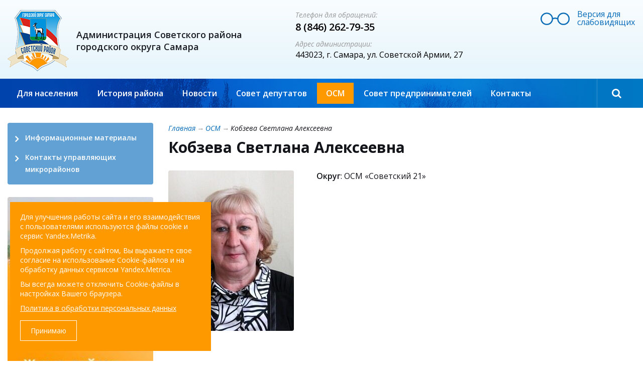

--- FILE ---
content_type: text/html; charset=UTF-8
request_url: https://sovadmsamara.ru/osm/info255.html
body_size: 3253
content:
<!DOCTYPE html>
<html>
	<head>
	<title>Советский внутригородской район - ОСМ - Кобзева Светлана Алексеевна</title>
	<meta name="keywords" content="" />
	<meta name="description" content="" />	
	<meta http-equiv="Content-Type" content="text/html; charset=utf-8" />
		<link href="https://fonts.googleapis.com/css?family=Open+Sans:400,400i,600,700&subset=cyrillic" rel="stylesheet" type="text/css"/>
			<link rel="stylesheet" href="/d/css/style.css?v=2.61" type="text/css"/>
		<link rel="stylesheet" href="/req/fancybox/jquery.fancybox.css?v=2.61" type="text/css"/>
	<link rel="stylesheet" href="/req/fancybox/helpers/jquery.fancybox-toggler.css" type="text/css"/>
	<script src="/req/jquery/jquery-1.12.4.min.js?v=2.61"></script>
	<script src="/req/jquery/jquery.inputmask.js?v=2.61"></script>
	<link rel="stylesheet" href="/req/jquery-ui-1.11.4.custom/jquery-ui.min.css?v=2.61" type="text/css"/>
	<script src="/req/jquery-ui-1.11.4.custom/jquery-ui.min.js?v=2.61"></script>
	<script src="/req/fancybox/jquery.fancybox.pack.js?v=2.61"></script>
	<script src="/req/fancybox/helpers/jquery.fancybox-toggler.js"></script>
	<script src="/req/jquery/jquery.cookie.js?v=2.61"></script>
	<script src="/d/js/incube.js?v=2.61"></script>
	<script src="/d/js/bad_vision.js?v=2.61"></script>
	<script src="/d/js/func.js?v=2.61"></script>
	<script src="/d/js/main.js?v=2.61"></script>
	<script src="/req/bootstrap/bootstrap.min.js"></script>
	
</head>	<body class=" subpage ">
		
<div class="container">
	<div class="row">
		<div class="col-md-5 col-xs-4">
			<div class="logo">
				<a href="/"><img src="/d/img/logo.png"></a>
				<div class="title">Администрация Советского района городского округа Самара</div>
			</div>
		</div>
				<div class="col-md-7 col-xs-8">
			<div class="row">
				<div class="col-lg-8 col-md-7">
					<div class="contactsHead">
						<div class="title">Телефон для обращений:</div>
						<div class="phone">8 (846) 262-79-35</div>
						<div class="title">Адрес администрации:</div>
						<div class="address">443023, г. Самара, ул. Советской Армии, 27</div>
					</div>
				</div>
				<div class="col-lg-4 col-md-5">
					<div class="bad_vision">
	<div class="change_to_bad_vision" bad_vision="1" title="Версия для слабовидящих"><a>Версия для слабовидящих</a></div>
</div>					<div class="social">
					    											</div>
				</div>
			</div>
		</div>
	</div>
</div>		<div class="container-blue">
			<div class="container">
				<div class="row">
					<div class="col-md-11 col-xs-11">
						<div class="menuTop">
							<ul class="menu"><li class=""><a href="/dlya_naseleniya/" class="">Для населения</a></li><li class=""><a href="/istoriya_rajona/" class="">История района</a></li><li class=""><a href="/news/" class="">Новости</a></li><li class=""><a href="/deputy/" class="">Совет депутатов</a></li><li class=" checked"><a href="/osm/" class="checked">ОСМ</a></li><li class=""><a href="/sovet_predprinimatelej/" class="">Совет предпринимателей</a></li><li class=""><a href="/spisok_kontaktov/" class="">Контакты</a></li></ul>
						</div>
						<div id="search">
							<input type="text" name="search" placeholder="Поиск"/>
						</div>
					</div>
					<div class="col-md-1 col-xs-1">
						<div class="search"></div>
					</div>
				</div>
			</div>
		</div>
		<div class="container contentSubpage">
			<div class="row">
				<div class="col-md-3 col-xs-3">
					<div class="leftCol">
						<ul class="menu"><li class=""><a href="/informacionnye_materialy/" class="">Информационные материалы</a></li><li class=""><a href="/osm_tablica/" class="">Контакты управляющих микрорайонов</a></li></ul><a class="item" href="/links.php?id=1"><img src="/allimages/201707/bnr(6-1sLqu).jpg" class="bnr" alt="Жизнь района в деталях" loading="lazy"/></a>
					</div>
				</div>
				<div class="col-md-9 col-xs-9">
					<div class="content">
						<div class="nav"><a href="/">Главная</a><span>&rarr;</span><a href="/osm/">ОСМ</a><span>&rarr;</span>Кобзева Светлана Алексеевна</div>
						<h1>Кобзева Светлана Алексеевна</h1><div class="infoDeputy"><img src="/c/deputyFull/7501.jpg" alt="Кобзева Светлана Алексеевна" title="Кобзева Светлана Алексеевна"/><div class="descr"><div><span>Округ</span>: ОСМ «Советский 21»</div></div></div>
						
					</div>
				</div>
			</div>
			<div class="row">
				<div class="col-md-12 col-xs-12">
					<div class="bannersOrg">
						<a class="item" href="/links.php?id=3" target="_blank"><img src="/c/bannersOrg/49.png" class="bnr" alt="Правительство Самарской области" loading="lazy"/></a><a class="item" href="/links.php?id=4" target="_blank"><img src="/c/bannersOrg/1583.jpg" class="bnr" alt="Дума городского округа Самара" loading="lazy"/></a><a class="item" href="/links.php?id=18" target="_blank"><img src="/c/bannersOrg/1634.png" class="bnr" alt="Администрация городского округа Самара" loading="lazy"/></a><a class="item" href="/links.php?id=7" target="_blank"><img src="/c/bannersOrg/45.png" class="bnr" alt="Федерельная налоговая служба" loading="lazy"/></a><a class="item" href="/links.php?id=2" target="_blank"><img src="/c/bannersOrg/50.png" class="bnr" alt="Государственная система правовой информации" loading="lazy"/></a><a class="item" href="/links.php?id=15" target="_blank"><img src="/c/bannersOrg/1628.png" class="bnr" alt="Нормативные правовые акты в Российской Федерации" loading="lazy"/></a><a class="item" href="/links.php?id=5" target="_blank"><img src="/c/bannersOrg/47.png" class="bnr" alt="Сайт Государственных услуг" loading="lazy"/></a><a class="item" href="/links.php?id=6" target="_blank"><img src="/c/bannersOrg/46.png" class="bnr" alt="Электронное правительство Самарской области" loading="lazy"/></a><a class="item" href="/links.php?id=23" target="_blank"><img src="/c/bannersOrg/7960.jpg" class="bnr" alt="Прокуратура Самарской области" loading="lazy"/></a><a class="item" href="/links.php?id=22" target="_blank"><img src="/c/bannersOrg/1663.png" class="bnr" alt="Информация о работе городского пассажирского транспорта" loading="lazy"/></a><a class="item" href="/links.php?id=8" target="_blank"><img src="/c/bannersOrg/44.png" class="bnr" alt="Трансляция телеканала ГИС" loading="lazy"/></a><a class="item" href="/links.php?id=9" target="_blank"><img src="/c/bannersOrg/43.png" class="bnr" alt="МП Благоустройство" loading="lazy"/></a>
					</div>
				</div>
			</div>
		</div>
		<footer class="footer">
	<div class="container">
		<div class="row">
			<div class="col-md-3 col-xs-3">
				<div class="copyright">&copy; Администрация Советского района<br> городского округа Самара</div>
				<div class="info"><div>Приёмные часы:</div>

<p>понедельник- четверг<br />
с 8:30 до 17:30</p>

<p>пятница с 8:30 до 16:30</p>

<p>перерыв с 12:30 до 13:18</p>

<p>Личный приём Главы района:<br />
каждый первый четверг месяца<br />
с 14:00 по предварительной записи<br />
через Общественную приёмную района</p>



GY48LS6
</div>
			</div>
			<div class="col-md-3 col-xs-3"><ul class="menu"><li class=""><a href="/dlya_naseleniya/" class="">Для населения</a></li><li class=""><a href="/news/" class="">Новости</a></li><li class=""><a href="/deputy/" class="">Совет депутатов</a></li><li class=" checked"><a href="/osm/" class="checked">ОСМ</a></li><li class=""><a href="/sovet_predprinimatelej/" class="">Совет предпринимателей</a></li><li class=""><a href="/spisok_kontaktov/" class="">Контакты</a></li></ul></div>
			<div class="col-md-3 col-xs-3"><ul class="menu"><li class=""><a href="/ustav/" class="">Устав</a></li><li class=""><a href="/municipal_naya_sluzhba/" class="">Муниципальная служба</a></li><li class=""><a href="/byudzhet/" class="">Бюджет и муниципальное имущество</a></li><li class=""><a href="/municipal_nye_uslugi/" class="">Муниципальные услуги</a></li><li class=""><a href="/municipal_nyj_kontrol_/" class="">Муниципальный контроль</a></li><li class=""><a href="/opposition_of_corruption/" class="">Противодействие коррупции</a></li><li class=""><a href="/informaciya_o_zakupkah/" class="">Информация о закупках</a></li><li class=""><a href="/oficial_noe_opublikovanie/" class="">Официальное опубликование</a></li></ul></div>
			<div class="col-md-3 col-xs-3">
				<div class="contactsFooter">
					<div class="title">Телефон для обращений:</div>
					<div class="phone">8 (846) 262-79-35</div>
					<div class="title">Адрес администрации:</div>
					<div class="address">443023, г. Самара, ул. Советской Армии, 27</div>
					<div class="title">Электронная почта:</div>
					<div class="email"><a href="mailto:"></a></div>
				</div>
			<div class="mediaidea">
                                <span>Создание сайта
                                    <a href="http://mediaidea.ru/" target="_blank">mediaidea</a>
                                </span> 
                </div><!-- Yandex.Metrika counter -->
<script type="text/javascript" >
   (function(m,e,t,r,i,k,a){m[i]=m[i]||function(){(m[i].a=m[i].a||[]).push(arguments)};
   m[i].l=1*new Date();k=e.createElement(t),a=e.getElementsByTagName(t)[0],k.async=1,k.src=r,a.parentNode.insertBefore(k,a)})
   (window, document, "script", "https://mc.yandex.ru/metrika/tag.js", "ym");

   ym(55359088, "init", {
        clickmap:true,
        trackLinks:true,
        accurateTrackBounce:true,
        webvisor:true
   });
</script>
<noscript><div><img src="https://mc.yandex.ru/watch/55359088" style="position:absolute; left:-9999px;" alt="" /></div></noscript>
<!-- /Yandex.Metrika counter --><!-- Yandex.Metrika counter -->
<script type="text/javascript" >
   (function(m,e,t,r,i,k,a){m[i]=m[i]||function(){(m[i].a=m[i].a||[]).push(arguments)};
   m[i].l=1*new Date();k=e.createElement(t),a=e.getElementsByTagName(t)[0],k.async=1,k.src=r,a.parentNode.insertBefore(k,a)})
   (window, document, "script", "https://mc.yandex.ru/metrika/tag.js", "ym");

   ym(55359088, "init", {
        clickmap:true,
        trackLinks:true,
        accurateTrackBounce:true,
        webvisor:true
   });
</script>
<noscript><div><img src="https://mc.yandex.ru/watch/55359088" style="position:absolute; left:-9999px;" alt="" /></div></noscript>
<!-- /Yandex.Metrika counter --></div>
		</div>
	</div>
</footer>
<div class="personal_cookie_box" style="display:none">
	<div class="personal_cookie_container">
		<div>
			<p>Для улучшения работы сайта и его взаимодействия с пользователями используются файлы cookie и сервис Yandex.Metrika.</p>
			<p>Продолжая работу с сайтом, Вы выражаете свое согласие на использование Cookie-файлов и на обработку данных сервисом Yandex.Metrica.</p>
			<p>Вы всегда можете отключить Cookie-файлы в настройках Вашего браузера.</p>
			<a href="/allfiles/202212/Politika_v_otnoshenii_obrabotki_PD(9913-AT3Am).docx" target="_blank">Политика в обработки персональных данных</a>
		</div>
		<a href="javascript://" class="personal_cookie_box_close">Принимаю</a>
	</div>
</div>	</body>
</html>

--- FILE ---
content_type: text/css
request_url: https://sovadmsamara.ru/d/css/style.css?v=2.61
body_size: 4787
content:
@import url("/req/bootstrap/bootstrap.css");
@import url("/req/fontawesome/css/font-awesome.min.css");
html
{
	position: relative;
	min-height: 100%;
}
html,body{margin:0;padding:0}
body{font-family:'Open Sans', sans-serif;font-size: 14px;font-weight:400;color:#13141a;margin-bottom:480px;background-image:url(/d/img/headers_bg.png);background-repeat:repeat-x;min-width: 1210px;}
p{margin:0}
a{color: #0069b8;}
.subpage h1
{
	font-size:30px;
	font-weight:700;
	margin:10px 0 20px 0;
}
input[type=text],textarea
{
	outline: none;
}
.u
{
	text-decoration:underline;
}
.i
{
	font-style:italic;
}
.r
{
	border-radius:4px;
}
.container {
	min-width: 1280px;
}
.logo {
	margin-top: 20px;
	position:relative;
	display: flex;
	align-items: center;
}
.logo a {
	flex-basis: 40%;
}
.logo .title {
	font-size: 18px;
	font-weight: 600;
	line-height: 24px;
	color: #1b1d24;
	padding-left: 10px;

}
.sr {
	margin: 25px 0 0 20px;
}

.contactsHead {
	margin: 20px 0 0 40px;
	float:left;
}
.contactsHead .title {
	color: #979797;
	font-style: italic;
}
.contactsHead .phone {
	font-size: 20px;
	font-weight: 600;
	color: #000;
	margin-bottom: 10px;
}
.contactsHead .address {
	font-size: 16px;
	color: #000;
}
.bad_vision {
	background: url(/d/img/ico_bad_vision.png) no-repeat 0 5px;
	margin: 20px 0;
	cursor: pointer;
	float: right;
	width: 189px;
}
.bad_vision a {
	font-size: 16px;
	line-height: 16px;
	padding-left: 73px;
	display: inline-block;
}
.social {
	float: right;
	width: 173px;
}
.social a{
	display: block;
	height: 30px;
	padding: 0 0 0 58px;
	font-size: 16px;
}
.social .tw {
	background: url(/d/img/ico_twitter.png) no-repeat 12px 4px;
}
.social .fb {
	background: url(/d/img/ico_facebook.png) no-repeat 12px 2px;
}

.container-blue {
	background-image: url(/d/img/index_left_menu_bg.jpg);
	background-repeat: no-repeat;
	background-color: darkblue;
	margin: 15px 0 0 0;
	background-size: cover;
	background-position: top center;
}
.cbf {
	position: fixed;
	top: 0;
	width: 100%;
	height: 58px;
	margin: 0;
	z-index: 1;
}
.csp {
	margin-top: 73px;
}
.menu
{
	list-style:none;
	padding:0;
	margin:0;
}
.menuTop {
}
.menuTop li {
	display: inline-block;
	padding:0;
}
.menuTop a {
	color: #fff;
	font-size: 16px;
	font-weight: 600;
	padding:10px 18px;
	margin:8px 2px 7px 0;
	display:inline-block;
	text-decoration: none;
}
.menuTop a:hover,.menuTop a.checked,.search.selected, .search:hover {
	color: #fff;
	background: #fe9900;
}

.search {
	border-left: 1px solid rgba(255,255,255,0.2);
	position: relative;
	cursor: pointer;
	height: 58px;
	padding-top: 18px;
}
.search::before {
	content: '\f002';
	font-family: FontAwesome;
	line-height: 22px;
	font-size: 20px;
	text-align: center;
	display: block;
	color: #fff;
}
.search.selected::before {
	content: '\f00d';
}
#search {
	position: absolute;
	display: none;
	top: 0;
	max-width: 1280px;
	z-index: 1;
	margin: 0 auto;
	width: 100%;
}
#search input {
	width: 100%;
	height: 58px;
	border: 2px solid #fe9900;
	padding: 4px 30px;
	font-size: 20px;
	background: #fff;
	box-shadow: 0 5px 30px 20px rgba(0, 0, 0, 0.1);
}

.content
{
	line-height:22px;
}
.content p
{
	margin:10px 0;
}
.content td
{
	padding:2px 4px;
}
.content ul {
	list-style: none;
}
.content ul li::before {
	content: '\f058';
	font-family: FontAwesome;
	font-size: 14px;
	position: absolute;
	left: 36px;
	color: rgba(59,138,200,0.8);
}

.leftCol, .newsSlider, .content{
	margin-top: 30px;
}
.rightCol {
	margin-top: 70px;
}
.leftCol .menu {
	list-style: none;
	background-color: rgba(59,138,200,0.8);
	margin-bottom: 25px;
	border-radius: 4px;
	padding: 10px 0;
}
.index .leftCol .menu {
	/*height:555px;*/
}
.leftCol .menu a {
	display: block;
	color: #fff;
	padding: 8px 15px 7.3px 35px;
	font-size: 14px;
	font-weight: 600;
	line-height: 24px;
	position: relative;
}
.leftCol .menu a:hover, .leftCol .menu a.checked {
	background-color: rgba(255,255,255,0.15);
	text-decoration: none;
}
.leftCol .menu a::before {
	content: '\f105';
	left: 15px;
	font-family: FontAwesome;
	font-size: 20px;
	position: absolute;
	top: 10px;
}
.leftCol .menu a.checked.parent::before {
	content: '\f107';
	font-family: FontAwesome;
}
.leftCol li.checked li a {
	padding-top: 4px;
	padding-bottom: 4px;
	font-size: 14px;
	line-height: 18px;
}
.leftCol li.checked li a::before {
	content:'' !important;
}
.bnr
{
	width:100%;
}
.nav {
	font-style: italic;
}
.nav span {
	color: #979797;
	padding: 0 3px;
}
/*Контейнер с формой на главной*/
.container-gray {
	background-color: #eff1f4;
	margin: 40px 0 0 0;
	font-size: 16px;
}
.container-gray .container {
	background-image: url(/d/img/gray_bg.jpg);
	background-repeat: no-repeat;
	background-position: -77px -39px;
	padding: 15px 0 0 0;
}
.container-gray h1 {
	font-size: 30px;
	white-space: nowrap;
	margin: 40px 0 30px 0;
}
.indexForm {
	/*background: url(/d/img/claim_index_bg.jpg);
	background-repeat: no-repeat;*/
	height: 515px;
	width: 350px;
	/*background-size: 100% auto;
	background-color: rgba(0,81,178,0.85);*/
	/*padding: 30px 40px;*/
	color: #fff;
	border-radius: 4px;
	line-height: 22px;
	background-position:left top;
	position:absolute;
	right:44px;
	top: 122px;
	overflow: hidden;
}
.indexForm img {
	min-height: 100%;
}
.indexForm .ajax_claim {
	display: block;
	width: auto;
	padding: 0;
	margin: 0;
}
.indexForm .title {
	color: #fff !important;
	font-size: 25px !important;
	font-weight: 700;
	margin: 15px 0;

}
.indexForm .intro {
	color: #fff !important;
	font-style: normal !important;
}
.indexForm form {
	margin: 30px 0;
}
.indexForm label {
	display: none !important;
}
.indexForm .claim_input, .indexForm .claim_textarea {
	border-radius: 4px;
	border: none;
	width: 100%;
	min-height: 32px;
	margin-bottom: 10px;
	color: #979797;
	padding: 2px 10px !important;
	font-size: 16px;
	height: auto !important;
}
.indexForm .claim_textarea {
	height: 130px;
}
.indexForm input[type="submit"] {
	background-color: #ff9c01;
	border: none;
	border-radius: 4px;
	font-weight: 700;
	font-size: 16px;
	padding: 7px 25px;
	margin: 5px 0;
	text-transform: uppercase;
}
.indexForm .req {
	display: none;
}
.indexForm .field_line.submit {
	margin-bottom: 5px;
}
/*//Контейнер с формой на главной*/

/*Слайдер Новости*/
.newsSlider
{
}
.newsSlider .carousel-inner
{
	border-radius:4px;
	background: #fff;
}
.newsSlider .carousel-inner .item
{
	height:600px;
	background-repeat:no-repeat;
	background-size: contain;
	background-position: center top;
}
.newsSlider .descr {
	width: 100%;	
	bottom: 0px;
	background: #fff;
	right: 0;
	padding: 30px 30px 50px 30px;
	position: absolute;
	color:#000;
	line-height:1.4;
}
.newsSlider .descr .link {
	color: #0077c2;
	font-size: 20px;
	margin-bottom: 10px;
	display: block;
	line-height: 22px;
}
.newsSlider p
{
	margin:0;
}
.newsSlider .carousel-indicators {
	bottom: 5px;
	left: 50%;
	right: 50%;
}
.newsSlider li {
	background-color: #ffffff;
	width: 10px !important;
	height: 10px !important;
	border: 2px solid #ffffff;
	margin:0 !important;
	margin-right:7px !important;
	box-shadow: 2px 2px 5px 1px rgba(0, 0, 0, 0.3);
}
.newsSlider li.active {
	background-color: #fe9900;
	cursor:default;
}
/*/Слайдер Новости*/

.newsBlock {
	margin: 70px 0 30px 0;
}
.newsBlock .indexTitle {
	font-size: 22px;
	margin-bottom: 30px;
	line-height:17px;
}
.newsBlock .item {
	height: 328px;
	line-height: 20px;
	overflow: hidden;
	margin: 0 0 30px 0;
}
.newsBlock .item .image_cont {
	display: block;
	border-radius: 4px;
	overflow: hidden;
	margin: 0 0 10px 0;
}
.newsBlock .item .image_cont img{
	display: block;
	max-width: 100%;
}
.newsBlock .item span{
	display: block;
	color: #979797;
	margin: 0 0 6px 0;
}
.newsBlock .item a {
	font-size: 16px;
	display: block;
}
.newsBlock .alias a {
	font-style: italic;
	font-size: 16px;
	margin-top: 30px;
	text-decoration: underline;
}


.gallery
{
	margin:35px 0 0 0;
}
#gallery {
	overflow: hidden;
}
.gallery .carousel-inner {
	width: 5000%;
}
.gallery .item {
	display: inline-block;
	padding-right: 1px;
	/*width:20%;*/
	float:left;
	max-width:318px;
}
.gallery .item img {
	width:100%;
}
.gallery .carousel-control {
	font-size: 100px;
	width: 10%;
	cursor:pointer;
}
.gallery .carousel-control .fa {
	margin-top: 64px;
}
.gallery .fa-angle-left {
	float:right;
}
.gallery .fa-angle-right {
	float:left;
}

/*Депутаты*/
.listDeputy,.infoDeputy {
	margin: 30px 0;
}
	/*Список*/

.listDeputy .item {
	display: inline-block;
	border-radius: 4px;
	border: 1px solid #e3e3e3;
	text-align: center;
	margin: 0 18px 15px 0;
	max-width: 195px;
	vertical-align: top;
	min-height: 294px;
}
.listDeputy img {
	border-radius: 4px;
	display: inline-block;
	margin-bottom: 20px;
}
.listDeputy span
{
	font-weight:600;
}
.listDeputy a {
	display: block;
	line-height: 18px;
	padding: 15px 15px;
}
.listDeputy .item:hover {
	border: 1px solid rgba(59,138,200,0.5);
	/*background-color: rgba(59,138,200,0.5);*/
}
.listDeputy .item:hover a{
	color:#0069b8;
	text-decoration:none;
}
	/*Список*/
	/*Просмотр*/
.infoDeputy {
	font-size: 16px;
}
.infoDeputy img {
	border-radius: 4px;
	float: left;
	margin: 0 45px 25px 0;
}
.infoDeputy .descr {
}
.infoDeputy .descr div {
	margin-bottom: 10px;
	line-height: 22px;
}
.infoDeputy .title, .infoDeputy .descr span {
	font-weight: 600;
}
.infoDeputy .okrugs {
	clear: both;
}
	/*//Просмотр*/
/*//Депутаты*/

/*Список ОСМ*/
.listOkrug {
	margin-top: 30px;
}
.listOkrug .item {
	padding: 15px 25px;
	margin-top: -1px;
	border: 1px solid transparent;
}
.listOkrug .item:not(:first-child) {
	border-top: 1px solid #dcdcdc;
}
.listOkrug .item.a {
	border: 1px solid #dcdcdc !important;
}
.listOkrug .title {
	font-size: 16px;
	font-weight: 600;
	cursor: pointer;
	display: inline-block;
	color: #0069b8;
}
.listOkrug .item.a .title{
	color: #ff0000;
}
.listOkrug .inner {
	display: none;
	border-top: none;
	margin-top: 15px;
}
.listOkrug .descr {
	margin: 0 0 20px 0;
}
.listOkrug .item.a .inner {
	display:block;
}
.listOkrug .info {
	vertical-align: top;
}
.listOkrug .head {
	font-weight: 700;
	width: 138px;
	font-size: 14px;
	vertical-align: top;
	margin: 0 25px 15px 0;
	display: inline-block;
	text-align: center;
}
.listOkrug .head:nth-child(5n) {
	margin-right: 0;
}
.listOkrug .head .status {
	height: 45px;
	vertical-align: bottom;
	display: table-cell;
	width: 138px;
}
.listOkrug .head a {
	display: block;
}
.listOkrug img {
	margin: 15px 0;
	border-radius: 6px;
	border: 1px solid #e3e3e3;
}
.listOkrug .head span {
	font-style: normal;
	font-size: 14px;
	font-weight: 600;
	line-height: 16px;
	display: block;
}
.addresses {
	display: inline-block;
	width: auto;
}
.listOkrug p {
	padding: 0;
	margin: 0;
}
.bannersOrg {
    margin: 50px 0 0 0;
}
.bannersOrg .item {
	margin: 0 30px 20px 0;
	display: inline-block;
	vertical-align: top;
	width: 265px;
}
.bannersOrg .item:nth-child(4n){
	margin-right:0;
}
.bannersOrg .item img {
	border: 1px solid transparent;
	border-radius: 4px;
	width: auto;
}
.bannersOrg .item:hover img {
	border:1px solid #c2c2c2;
}
/*//Список ОСМ*/


/*Список новостей*/
.newsList {
	margin-top: 30px;
	clear: both;
}
.newsList .item {
	margin-bottom: 20px;
	display:block;
	clear: both;
}
.newsList .date {
	color: #979797;
}
.newsList .title {
	font-size:16px;
	line-height: 18px;
	display: block;
	font-weight:600;
}
.newsList img {
	float: left;
	margin: 5px 15px 15px 0;
	border-radius: 4px;
}
.newsList .intro {
	margin-top: 10px;
	line-height: 20px;
}
.newsList .item::after {
}
/*//Список новостей*/

.newsImages {
	margin: 20px 0;
}
.newsImages img {
	margin: 0 1px 1px 0;
	border-radius: 4px;
}
.twitterCont {
	margin-top: 35px;
	border: 1px solid #dcdcdc;
	border-radius: 6px;
}

.pages_nav {
    margin: 30px 0 0 0;
}
.pages_nav a{
    display: inline-block;
    height: 30px;
    width: 26px;
    line-height: 30px;
    text-align: center;
    text-decoration: none;
    color: #0057a4;
    font-size: 16px;
}
.pages_nav a:hover{
    background: #595959;
    color: #ffffff;
}
.pages_nav span{
    display: inline-block;
    height: 30px;
    width: 26px;
    line-height: 30px;
    text-align: center;
    text-decoration: none;
    font-size: 16px;
    background: #2867ac;
    color: #ffffff;
}
.fancybox-toggle
{
	text-decoration:none !important;
	color:#fff !important;
}
.footer {
	position: absolute;
	bottom: 0;
	left:0;
	right:0;
	height:460px;
	background-color: darkblue;
	background-image: url(/d/img/footer_bg.jpg);
	background-repeat: no-repeat;
	background-size: cover;
	padding-top:50px;
	min-width: 1210px;
}
.footer *{
	color:#fff !important;
}

.footer .info {
	margin-top: 25px;
	line-height: 18px;
}
.footer .info div {
	font-weight: 600;
}
.footer .info p {
	margin: 10px 0;
}

.footer .menu a {
	margin:0 15px 15px 40px;
	display:inline-block;
}

.contactsFooter {
	padding-left: 45px;
}
.contactsFooter .title {
	font-style: italic;
	color: #b8d4ed !important;
}
.contactsFooter .phone {
	font-size: 20px;
	font-weight: 600;
	margin-bottom: 20px;
}
.contactsFooter .address {
	margin-bottom: 20px;
}
.contactsFooter .email {
}

.mediaidea
{
	width: 180px;
	margin: 70px 0 0 45px;
}
.mediaidea span
{
	display: block;
	padding-left: 60px;
	background: url('/d/img/mediaidea.png') left center no-repeat;
	line-height: 21px;
}


/* FAQ */
ul.faq_default{
    padding: 0;
    margin: 0;
    list-style-type: none
}
ul.faq_default li{
    padding: 10px;
    margin-bottom: 10px;
    border-bottom: 1px solid #ccc;
}
.faq_date{
    color:#999;
}
.faq_user{
    font-weight: bold;
}
.faq_message{
    padding: 10px;
    background: #c5dbec;
}
.faq_answer{
    padding: 10px;
    background: #afa;
    font-style:italic;
}
.faq_intro{
    padding: 10px;
    background: #E1F4F7;
    margin-bottom: 10px;
}



/*Всплывающая форма*/
.ajax_claim{
    width: 450px;
    padding: 70px 70px 50px 70px;
    display: none;
}
.ajax_claim .title{
    font-size: 30px;
    font-weight: 900;
    line-height: 35px;
    color: #000;
    margin-bottom: 15px;
}
.ajax_claim .intro{
    color: #000;
    font-size: 16px;
    font-style: italic;
    font-weight: 400;
}
.cf_error {
    font-size: 14px;
    display: none;
}
.cf_error span {
    display: block;
    color: #E92E00;
    font-size: 16px;
    margin-bottom: 5px;
    line-height: 20px;
}
.cf_ok {
    padding: 0 0 0 115px;
    display: none;
}
.cf_ok span {
    display: block;
    color: #000;
    font-size: 30px;
    margin-bottom: 5px;
    line-height: 35px;
    font-weight: 900;
    text-transform: uppercase;
}
.ajax_claim .field_line{
    margin-bottom: 15px;
    max-width: 100%;
}
.ajax_claim .field_line:after{
    content: '';
    display: table;
    clear: both;
}
.ajax_claim .field_line label{
    display: block;
    margin-bottom: 3px;
    font-weight: 700;
    font-size: 16px;
}
.ajax_claim .field_line .claim_input{
    border: 0;
    background: #fff;
    border-radius: 5px;
    height: 48px;
    width: 100%;
    box-sizing: border-box;
    padding: 0 15px;
}
.ajax_claim .field_line .claim_input.inp_error{
    border: 1px solid red;
}
.ajax_claim .field_line textarea{
    border: 0;
    background: #fff;
    border-radius: 2px;
    height: 120px;
    width: 100%;
    box-sizing: border-box;
    padding: 15px;
    max-width: 100%;
    min-width: 100%;
}
.ajax_claim .field_line .claim_input[name="captcha"]{
    width: 50%;
    float: left;
}
.ajax_claim .field_line .captcha{
    float: right;
}

.ajax_claim .field_line.submit input[type="submit"]{
}
.ajax_claim .field_line.submit input[type="submit"]:hover{
}  	

.fform .fancybox-skin{
    border: 0;
    border-radius: 7px;
    background: #c6c6c6;
}
.fform .fancybox-close {
    background: url('/d/img/fancy_close.png') center center no-repeat;
    top: 4px;
    right: 4px;
}

.file_box{
    border: 1px dashed #CCCCCC;
    padding: 5px 10px;
    border-radius: 3px;
    margin-top: 5px;
    overflow: hidden;
}
.file_box .for_file{
    display: block;
    background: #da251d;
    border-radius: 3px;
    color: #fff;
    padding: 5px 15px;
    float: right;
    font-size: 13px;
    cursor: pointer;
}
.file_box .file_name{
    display: block;
    line-height: 25px;
    font-size: 13px;
    width: 160px;
    overflow: hidden;
    float: left;
    height: 25px;
}


/*Заявка*/
.claim_module .intro{
    margin: 0 0 20px 0;
    font-size: 16px;
    line-height: 20px;
}
.claim_module .errors{
    margin: 0 0 20px 0;
}
.claim_module .claim_result{
	font-size: 18px;
}
.claim_module .claim_table{
    margin: 0 0 20px 0;
}
.claim_table{
    border-collapse: collapse;
}
.claim_table td{
    vertical-align: top;
    font-size: 16px;
    line-height: 18px;
}
.claim_table td.title{
    padding: 10px 10px 0 0;
}
.field_line{
    margin: 0 0 10px 0;
}
.field_line.type_checkbox,
.field_line.type_checkbox_list,
.field_line.type_radio{
    padding: 10px 0 0 0;
}
.field_line.type_checkbox .field_cont,
.field_line.type_checkbox_list .field_cont,
.field_line.type_radio .field_cont{
    line-height: 20px;
}
.field_cont{
    display: inline-block;
    width: 100%;
}
.field_cont input{
    margin: 0;
    padding: 0;
}
.field_cont input[type="text"],
.field_cont input[type="email"],
.field_cont select{
    width: 100%;
    height: 36px;
    line-height: 34px;
    font-size: 16px;
    color: #000000;
    border-radius: 4px;
    padding: 0 4px;
    border: 1px solid #c1cbd7;
    background: #eef2f7;
}
.field_cont textarea{
    width: 100%;
    min-height: 110px;
    line-height: 18px;
    font-size: 16px;
    color: #000000;
    border-radius: 4px;
    padding: 8px 5px;
    border: 1px solid #c1cbd7;
    background: #eef2f7;
}
.field_cont input[type="file"]{
    width: 100%;
    height: 36px;
    line-height: 34px;
    font-size: 16px;
    color: #000000;
}
.field_line.type_captcha input[type="text"]{
    width: 150px;
    -webkit-border-top-right-radius: 0;
    -webkit-border-bottom-right-radius: 0;
    -moz-border-radius-topright: 0;
    -moz-border-radius-bottomright: 0;
    border-top-right-radius: 0;
    border-bottom-right-radius: 0;
    float: left;
}
.field_line.type_captcha img.captcha{
    float: left;
    display: block;
    height: 36px;
    border: 1px solid #c1cbd7;
    border-left: none;
    -webkit-border-top-right-radius: 4px;
    -webkit-border-bottom-right-radius: 4px;
    -moz-border-radius-topright: 4px;
    -moz-border-radius-bottomright: 4px;
    border-top-right-radius: 4px;
    border-bottom-right-radius: 4px;
}
.field_line .comment{
    margin: 5px 0 0 0;
    font-size: 14px;
    line-height: 16px;
    color: #888888;
}
.field_line.type_comment .comment{
    padding: 4px 0 0 0;
    font-size: 16px;
    line-height: 18px;
}

/*Опрос*/
.voting_block{
    margin: 0 0 30px 0;
}
.voting_block .vote_title{
    margin: 0 0 15px 0;
    font-size: 16px;
    line-height: 20px;
}
.voting_block .var_answers ul{
    list-style: none;
    padding: 0;
    margin: 0 0 15px 0;
}
.voting_block .var_answers li{
    margin: 0 0 10px 0;
}
.voting_block .var_answers li input{
    position: relative;
    top: 3px;
    margin: 0 5px 0 0;
}
.voting_block .answers td{
    padding: 5px 10px 5px 0;
    vertical-align: middle;
}
.voting_block .vote_button{
    font-size: 16px;
    height: 30px;
    padding: 0 10px;
}
.personal_cookie_box{
	display: block;
	position: fixed;
	bottom: 20px;	
	left: 20px;
	width: 400px;
	z-index: 111;
	background: #fe9900;
	color: #fff;
	padding: 20px;	
	max-width: 100%;
	line-height: 1.4;
}
.personal_cookie_box p{
	margin-bottom: 10px;
}
.personal_cookie_container{
	max-width: 1120px;
	margin: 0 auto;	
	font-size: 14px;
}
.personal_cookie_container a{
	color:#fff;
	text-decoration: underline;
}
a.personal_cookie_box_close{
	display: inline-block;
	border:1px solid #fff;
	padding: 10px 20px;
	color:#fff;
	margin-top: 15px;	
	text-decoration: none;
}
a.personal_cookie_box_close:hover{
	background: #fff;
	color:#fe9900;
	text-decoration: none;
}
iframe{
	max-width: 100%;
}
img{
	max-width: 100%;
}

--- FILE ---
content_type: text/css
request_url: https://sovadmsamara.ru/req/fancybox/helpers/jquery.fancybox-toggler.css
body_size: 187
content:
.fancybox-toggle {
    display: block;
    position: absolute;
    top: -14px;
    left: -14px;
    width: 28px;
    height: 28px;
    cursor: pointer;
    z-index: 8040;
    background: #0F0F0F;
    color: #FFFFFF;
    box-sizing: border-box;
    border: 2px solid #ffffff;
    text-decoration: none;
    border-radius: 14px;
    box-shadow: 0 1px 1px 1px rgba(0,0,0,.7);
    font-family: Segoe UI Symbol,serif;
    font-size: 16px;
    line-height: 20px;
    text-align: center;
}

--- FILE ---
content_type: application/javascript; charset=utf-8
request_url: https://sovadmsamara.ru/d/js/func.js?v=2.61
body_size: 77
content:
$(function(){ 
    
});
function doSearch(val)
{
	if ($.trim(val) != '')
	{
		location  = '/search/?search=' + encodeURIComponent(val);
	}
	else
	$('#search').focus();
}
function searchClose()
{
	$('#search').hide();
	$('.search').toggleClass('selected');
}

--- FILE ---
content_type: application/javascript; charset=utf-8
request_url: https://sovadmsamara.ru/d/js/main.js?v=2.61
body_size: 683
content:
$(document).ready(function(){
	$('.search').click(function () {
		$(this).toggleClass('selected');
		$('#search').toggle(100,function(){
			$(this).find('input').focus();
		})
	});
	$('#search input').bind('keydown', function(e) {
		if (e.keyCode == 13) {
			var search = $(this).val();
			if ($.trim(search) != '')
			{
				location  = '/search/?search=' + encodeURIComponent(search);
			}
		}
	});
	$(document).keyup(function(e) {
		if($('#search').is(':visible'))
		{
			if (e.keyCode === 27)
			{
				searchClose();
			}
		}
	});
	$(document).mouseup(function (e){
		var div = $("#search");
		if (div.is(':visible') && !$(".search").is(e.target) && !div.is(e.target) && div.has(e.target).length === 0)
		{
			searchClose();
		}
	});

	$(document).on('click', '.nav', function () {
		cont = $(this).parent().find('.carousel-inner');
		if (cont.attr('active') == 0) {
			cont.attr('active', 1);
			if ($(this).hasClass('up')) {
				Last = cont.find('.item:last');
				Last.prependTo(cont).css('margin-top', '-' + Last.height() + 'px').animate({
					'marginTop': 0
				}, function () {
					cont.attr('active', 0);
				});
			}
			if ($(this).hasClass('left')) {
				Last = cont.find('.item:last');
				Last.prependTo(cont).css('margin-left', '-' + Last.width() + 'px').animate({
					'marginLeft': 0
				}, function () {
					cont.attr('active', 0);
				});
			}
			if ($(this).hasClass('down')) {
				First = cont.find('.item:eq(0)');
				First.animate({
					'marginTop':  - First.height()
				}, function () {
					First.css('margin-top', 0).appendTo(cont);
					cont.attr('active', 0);
				});
			}
			if ($(this).hasClass('right')) {
				First = cont.find('.item:eq(0)');
				First.animate({
					'marginLeft':  - First.width()
				}, function () {
					First.css('margin-left', 0).appendTo(cont);
					cont.attr('active', 0);
				});
			}
		}
	});
	$(document).on('click', '.listOkrug .title', function () {
		p = $(this).parent();
		if(!p.hasClass('a'))
		{
			$('.listOkrug .item').removeClass('a');
		}
		p.toggleClass('a');
	});

	$(window).scroll(function () {
		var $menu = $('.subpage .container-blue');
		var $subcont = $('.contentSubpage');
		if ($(this).scrollTop() > 157) {
			$menu.addClass('cbf');
			$subcont.addClass('csp');
		}
		else{
			$menu.removeClass("cbf");
			$subcont.removeClass('csp');
		}
	});
});


--- FILE ---
content_type: application/javascript; charset=utf-8
request_url: https://sovadmsamara.ru/req/fancybox/helpers/jquery.fancybox-toggler.js
body_size: 420
content:
 /*!
 * Custom helper toggler for fancybox.
 * Usage:
 *     $(".fancybox").fancybox({
 *         helpers : {
 *             toggler: {}
 *         }
 *     });
 *
 */
(function ($) {
	//Shortcut for fancyBox object
	var F = $.fancybox;

	//Add helper object
	F.helpers.toggler = {
        defaults : {
            toggleBtn: true,
            toggleTpl: '<a title="увеличение" class="fancybox-item fancybox-toggle" href="javascript:;">&#128270;</a>'
        },
        
        button: null,
        
		afterShow: function (opts, obj) {
			// Create a toggle button
			if (opts.toggleBtn) {
				this.button = $(opts.toggleTpl).appendTo(F.skin).bind('click.fb', function(e) {
					e.preventDefault();
					F.toggle();
				});
                this.onUpdate(opts, obj);
			}
        },
                
        onUpdate: function (opts, obj) {
			if (!this.button) {
				return;
			}

			if (obj.canShrink) {
				this.button.show();
			} else if (!obj.canExpand) {
				this.button.hide();
			}
		},
                
        beforeClose: function () {
			this.button = null;
		}
	}

}(jQuery));

--- FILE ---
content_type: application/javascript; charset=utf-8
request_url: https://sovadmsamara.ru/d/js/incube.js?v=2.61
body_size: 3171
content:
jQuery(function($){
    $.datepicker.regional['ru'] = {
        closeText: 'Закрыть',
        prevText: '&#x3C;Пред',
        nextText: 'След&#x3E;',
        currentText: 'Сегодня',
        monthNames: ['Январь','Февраль','Март','Апрель','Май','Июнь',
        'Июль','Август','Сентябрь','Октябрь','Ноябрь','Декабрь'],
        monthNamesShort: ['Янв','Фев','Мар','Апр','Май','Июн',
        'Июл','Авг','Сен','Окт','Ноя','Дек'],
        dayNames: ['воскресенье','понедельник','вторник','среда','четверг','пятница','суббота'],
        dayNamesShort: ['вск','пнд','втр','срд','чтв','птн','сбт'],
        dayNamesMin: ['Вс','Пн','Вт','Ср','Чт','Пт','Сб'],
        weekHeader: 'Нед',
        dateFormat: 'dd.mm.yy',
        firstDay: 1,
        isRTL: false,
        showMonthAfterYear: false,
        yearSuffix: ''
    };
    $.datepicker.setDefaults($.datepicker.regional['ru']);
    
    var inp_files = $('.ajax_claim input[type="file"]');
       $('.ajax_claim input[type="file"]').hide();
       inp_files.each(function(ind, el){
           $(el).closest('.field_line').append('<div class="file_box"><span class="file_name">Файл не выбран</span><span class="for_file">Выберите файл</span> </div>');
       });
});
function incube_ajax(block,data_type, action, params, success_func, error_func) {
    $.ajax({
        type: "POST",
        url: '/ajax.php?block='+block+'&action='+action+'&data_type='+data_type,
        data: params,
        dataType: data_type,
        success: success_func,
        error: error_func       
    });
}
function incube_file_ajax(block,data_type, action, params, success_func, error_func) {
    $.ajax({
        type: "POST",
        url: '/ajax.php?block='+block+'&action='+action+'&data_type='+data_type,
        data: params,
        dataType: data_type,
        processData: false,
        contentType: false,
        success: success_func,
        error: error_func       
    });
}

$(function(){
    $('a.fancy').fancybox({
        helpers: {
            toggler : true
        }
    });
    
    $('input.claim_date').datepicker({"changeMonth":true,"changeYear":true});
    $('input.claim_phone').inputmask("+7(999)999-99-99");
});

//Обработчик для вызова всплывающей формы.
//Пример: <a href="/" class="show_form" cid="1">Заказать звонок</a>
//cid - это id заявки
$(document).on('click', '.show_form', function(e) {
    e.preventDefault();
    e.stopPropagation();
    var cid = $(this).attr('cid');
    claim_form_open(cid);
});

$(document).on('submit',"#ajax_form", function(e){
         e.preventDefault();
         incube_file_ajax('claim','json', 'send_form', new FormData($(this)[0]), claimform);
    });
    
function claim_form_open(cid){
     $('.cf_ok').hide();
     $('.form_content').show();
     $('.claim_input[type="text"], .claim_input[type="email"]').val(' ');
     $('.claim_input').removeClass('inp_error');
     $('.cf_error').hide();
    $('input.claim_phone').inputmask({"mask": "+7 (999) 999-99-99", clearMaskOnLostFocus: false});
    $.fancybox.open({
        'href': '#'+$(".ajax_claim[cid='"+cid+"']").attr('id'), 
        'padding':0,
        'wrapCSS' : 'fform',
        scrolling: false,
        autoResize: true,
        fitToView: false,
        helpers:  {
                 overlay : {
                 locked : false
            }
        }
    });
}
function claimform(data){
    var current_form = $('#ajax_claim_'+data.pid);
    if(data.flag=='ok'){
        current_form.find('.suc_text').empty();
        current_form.find('.suc_text').html(data.claim.descr);
        current_form.find('.cf_ok').fadeIn();
        current_form.find('.form_content').hide();
    }else{
        current_form.find('.err_text').empty();
        if (data.error[0]) {
            current_form.find('.err_text').html(data.error[0]);
            current_form.find('.claim_input').removeClass('inp_error');
            for (var key in data.error_fields) {
                $('.claim_input[name="id' + key + '"]').addClass('inp_error');
            }
        }
        if (data.error[1]) {
            current_form.find('.err_text').html(data.error[1]);
        }
        current_form.find('.cf_error').fadeIn();
    }  
}

$(document).on('submit',".voting_form", function(e){
         e.preventDefault();
         incube_ajax('voting','json', 'send_form', $(this).serializeArray(), votingform);
    });
    
function votingform(data){
    if(data.err){
       $('#voting_block_'+data.voting_id+ ' .var_answers').append('<div class="voting_err">Выберите ответ</div>'); 
    }else{
       $('#voting_block_'+data.voting_id).html(data.html); 
    }
}    

$(document).on('click','.catalog_sort',function(){
    var sb = $(this).attr('sb');
    var so = $(this).attr('so');
    $('.sort_box_checkbox').prop('checked', false);
    $('#sort_by_'+sb).prop('checked', true);
    $('#sort_order_'+so).prop('checked', true);
    setTimeout(function(){
        $('#filterCatalogForm').submit(); 
    },50);
});
    

function slider_construct(id_opt, min_price, max_price){
    
    var cur_from = $('#val_from_'+id_opt).val() || min_price;
    var cur_to = $('#val_to_'+id_opt).val() || max_price;

     $("#slider_fromto_"+id_opt).slider({
        range: true,
        min: min_price,
        max: max_price,
        values: [cur_from, cur_to],
        slide: function(event, ui) {
            $('#val_from_'+id_opt).val(ui.values[0]);
            $('#val_to_'+id_opt).val(ui.values[1]);
        },
        stop: function(){
                $('#filterCatalogForm').submit(); 
        }        
    });
}

$(document).on('change', ".select_filter", function(e) {
    $('#filterCatalogForm').submit();
});

$(document).on('submit', "#filterCatalogForm", function(e) {
        check_empty_form_val();
});

function check_empty_form_val(){
    if($('#val_from_price').val() == ''){
        $('#val_from_price').prop("disabled",true);
    }
    if($('#val_to_price').val() == ''){
        $('#val_to_price').prop("disabled",true);
    }
    $('#filterCatalogForm select').each(function(ind, el){
        if($(el).val() == '0'){
            $(el).prop("disabled",true);
        }
    });
    $('#filterCatalogForm input[type="text"]').each(function(ind, el){
        if($(el).val() == ''){
            $(el).prop("disabled",true);
        }
    });
}


$(document).on('keyup', ".slider_val", function(e) {
    var cur_val = parseFloat($(this).val());
    var el_id = $(this).parent('div').attr('el_id');
    
    var from_val = parseFloat($(this).parent('div').find('input').eq(0).val());
    var to_val = parseFloat($(this).parent('div').find('input').eq(1).val());
    
    if($(this).index(".slider_val")==0 && to_val){
        if(cur_val>to_val){
            $(this).val(to_val);
        }
    }
    if($(this).index(".slider_val")==1 && from_val){
        if(cur_val<from_val){
            $(this).val(from_val);
        }
    }
    
    $("#slider_fromto_"+el_id).slider({values: [$('#val_from_'+el_id).val(), $('#val_to_'+el_id).val()]});
});

$(document).on('blur', ".slider_val", function(e) {
    $('#filterCatalogForm').submit(); 
});


$(document).on('click', ".filtr .field_line li", function(e) {
     $(this).addClass('checked');
     $(this).next('input').prop('checked', true);
     $('#filterCatalogForm').submit(); 
});

$(document).on('click', ".filtr .field_line li .cancel", function(e) {
     e.stopPropagation();
     var liel = $(this).parent('li');
     liel.removeClass('checked');
     liel.next('input').prop('checked', false);
     $('#filterCatalogForm').submit(); 
});


function create_map(wrap_id, x, y, text) {
    ymaps.ready(function() {
        var myMap = new ymaps.Map(wrap_id, {
            center: [x, y],
            zoom: 16,
            controls: []
        });
        myMap.behaviors.disable('scrollZoom');
        var myPlacemark = new ymaps.Placemark(myMap.getCenter(), {
            balloonContentBody: [
                '<address>',
                text,
                '</address>'
            ].join('')
        }, {
            preset: 'islands#redDotIcon'
        });
        myMap.geoObjects.add(myPlacemark);
    });
}

$(window).scroll(function() {
    var header_height = $('.page-header').innerHeight() + 10;
    if ($(window).scrollTop() >= header_height) {
        $('.fixed_header').addClass('active');
    } else {
        if ($('.fixed_header').hasClass('active')) {
            $('.sr_box').eq(1).empty().hide();
            $('.search_wrap .search').eq(1).val('');
        }
        $('.fixed_header').removeClass('active');
    }
});

    
$(document).on('change', '#select_city', function(){
    $('div[id^=phone]').hide();
    $('#phone'+$(this).val()).show();
    $('#phonefooter'+$(this).val()).show();
});

$(document).on('click', '#select_city option', function(){
    $('.select_city_but span').html($(this).html());
}); 


$(document).on('click', '.for_file', function(e){
    $(this).closest('.field_line').find('input[type="file"]').trigger('click');
});

$(document).on('change', '.ajax_claim input[type="file"], .ajax_static input[type="file"]', function(e){
        var file_api = ( window.File && window.FileReader && window.FileList && window.Blob ) ? true : false;
        var file_name;
        var inp = $(this);
        var lbl = $(this).siblings('.file_box').find('.file_name');
        if( file_api && inp[ 0 ].files[ 0 ] )
            file_name = inp[ 0 ].files[ 0 ].name;
        else
            file_name = inp.val().replace( "C:\\fakepath\\", '' );

        if( ! file_name.length )
            return;

        lbl.text( file_name );
});

$(function () {
    if (typeof $.cookie("personal_cookie") == "undefined") {
        $(".personal_cookie_box").show();
    }
    $(document).on('click', '.personal_cookie_box_close', function (e) {
        e.preventDefault();
        $.cookie('personal_cookie', 'hide', { expires: 30, path: '/' });
        $(".personal_cookie_box").hide();
        return false;
    });
});

--- FILE ---
content_type: application/javascript; charset=utf-8
request_url: https://sovadmsamara.ru/d/js/bad_vision.js?v=2.61
body_size: 192
content:
$(document).ready(function() {
    $('.bad_vision_button').click(function(){
        current_color = $(this).attr('color_id');
        $('body').attr('class', current_color + ' '+ current_font);
        incube_ajax('ajax', 'json', 'session_cookie_for_bad_vision',{
                'bad_vision_color': current_color, 'bad_vision_font': current_font
            });
        return false;
    });
    $('.bad_vision_f').click(function(){
        current_font = $(this).attr('id');
        $('body').attr('class', current_color + ' '+ current_font);
        incube_ajax('ajax', 'json', 'session_cookie_for_bad_vision',{
                'bad_vision_color': current_color, 'bad_vision_font': current_font
            });
        return false;
    });
    
    $(document).on('click', '.change_to_bad_vision', function(){
        incube_ajax('ajax', 'json', 'change_bad_vision',{
                'bad_vision': $(this).attr('bad_vision')
            }, function(){
                location.reload();
            });
        return false;
    }); 
});

